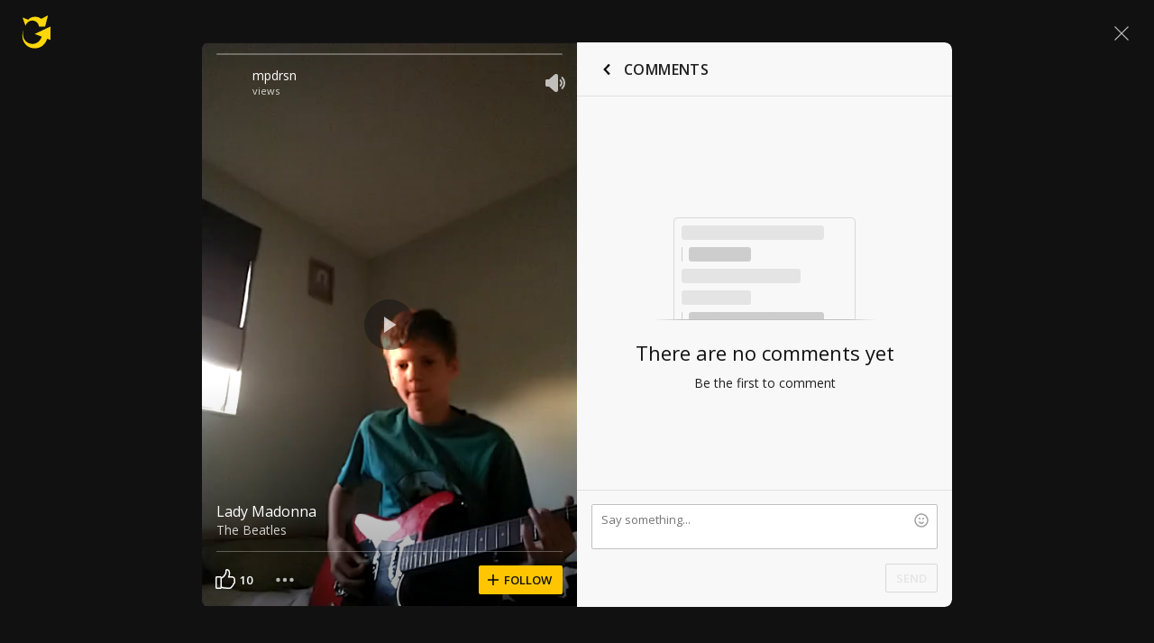

--- FILE ---
content_type: text/html; charset=UTF-8
request_url: https://www.ultimate-guitar.com/shot/mpdrsn/600789632
body_size: 9274
content:
<!doctype html>
<html lang="en">
<head prefix="og: http://ogp.me/ns# fb: http://ogp.me/ns/fb# article: http://ogp.me/ns/article#">
    <meta content="text/html; charset=utf-8" http-equiv="Content-Type">

    <title>Lady Madonna - The Beatles (cover with chords) by mpdrsn @ Ultimate-Guitar.Com</title>
<meta name="description" content="mpdrsn has created a video cover on Lady Madonna - The Beatles @ Ultimate-Guitar.Com">
<meta name="keywords" content="">
                    
<link rel='preload' href='https://www.ultimate-guitar.com/static/public/build/ug_react_i18n_es6/202601/vendor.3aff4f30dcee058e722f0a528b7353b9.js' importance='high' as='script'></link>    <link rel='preload' href='https://www.ultimate-guitar.com/static/public/build/ug_react_i18n_es6/202601/4578.d783aa0dd9dfda38174eed4094097d1e.js' importance='high' as='script'></link>                        <link rel='preload' href='https://www.ultimate-guitar.com/static/public/build/ug_react_i18n_es6/202601/ug~runtime.5b5c2134f75658af63e1f55ad5c7ecee.js' importance='high' as='script'></link>            <link rel='preload' href='https://www.ultimate-guitar.com/static/public/build/ug_react_i18n_es6/202601/ug.794df7f39467b1870a763d6331680b71.js' importance='high' as='script'></link>                                <link rel="preconnect" href="https://fonts.googleapis.com/">
    <meta property="og:url" content="https://www.ultimate-guitar.com/shot/mpdrsn/600789632">
<meta property="og:title" content="Lady Madonna - The Beatles (cover with chords) by mpdrsn @ Ultimate-Guitar.Com">
<meta property="og:description" content="mpdrsn has created a video cover on Lady Madonna - The Beatles @ Ultimate-Guitar.Com">
<meta property="og:site_name" content="Ultimate Guitar">
<meta property="og:locale" content="en_US">
<meta property="fb:app_id" content="539490962762175">
<meta property="og:type" content="website">
<meta property="og:image" content="https://www.ultimate-guitar.com/static/api/vimeo/preview/watermark/0?preset=facebook">
<meta property="og:image:width" content="630">
<meta property="og:image:height" content="1200">
<meta property="twitter:card" content="summary">
<meta property="twitter:site" content="@ultimateguitar">
<meta property="twitter:image" content="https://www.ultimate-guitar.com/static/api/vimeo/preview/watermark/0?preset=twitter">
<link href="https://www.ultimate-guitar.com/shot/mpdrsn/600789632" rel="canonical">                <meta name="viewport" class="js-viewport" content="width=device-width, initial-scale=1, maximum-scale=1.0, user-scalable=no, viewport-fit=cover">
        <script>
            (function() {
                var viewport = document.querySelector('.js-viewport');
                var date = new Date();
                date.setFullYear(date.getFullYear() + 1);
                function setViewport() {
                    var isLargeViewport = (screen.availWidth > 1300 || screen.availHeight > 1300) && window.matchMedia("(orientation: landscape)").matches;
                    viewport.setAttribute('content', isLargeViewport ? 'width=device-width, initial-scale=1' : 'width=1280, minimum-scale=0.1, maximum-scale=5.0');
                    document.cookie = '_ug_small_screen=' + (isLargeViewport ? 0 : 1) +';path=/;domain=.ultimate-guitar.com;expires=' + date.toUTCString() + ';';
                }
                setViewport();
                window.matchMedia("(orientation: landscape)").addEventListener('change', setViewport)
            })()
        </script>
        <meta name="csrf-param" content="_csrf">
<meta name="csrf-token" content="1D6jXvnkLIv37sVoedfw4p538hkteOqWdMdVKaareBKmBpc8lIga48aC8js_mrXb8w6LU1QCnqJZlBpe5MJNdA==">
            <link rel="search"
    type="application/opensearchdescription+xml"
    href="//www.ultimate-guitar.com/static/opensearch/opensearch.xml"
    title="Ultmate-Guitar tabs & chords search" />    <meta name="theme-color" content="#272727">
    
    <link rel="manifest" href="/manifest_v10.json">
<link rel="icon" type="image/x-icon" href="https://www.ultimate-guitar.com/static/public/ug/img/product_icons/ug/favicon_v2.ico">
<link rel="shortcut icon" type="image/png" href="https://www.ultimate-guitar.com/static/public/ug/img/product_icons/ug/favicon_v2.png" />
<link rel="apple-touch-icon" sizes="32x32" href="https://www.ultimate-guitar.com/static/public/ug/img/product_icons/ug/apple-touch-icon-32x32_v3.png" />
<link rel="apple-touch-icon" sizes="48x48" href="https://www.ultimate-guitar.com/static/public/ug/img/product_icons/ug/apple-touch-icon-48x48_v3.png" />
<link rel="apple-touch-icon" sizes="72x72" href="https://www.ultimate-guitar.com/static/public/ug/img/product_icons/ug/apple-touch-icon-72x72_v3.png" />
<link rel="apple-touch-icon" sizes="96x96" href="https://www.ultimate-guitar.com/static/public/ug/img/product_icons/ug/apple-touch-icon-96x96_v3.png" />
<link rel="apple-touch-icon" sizes="144x14" href="https://www.ultimate-guitar.com/static/public/ug/img/product_icons/ug/apple-touch-icon-144x144_v3.png" />
<link rel="apple-touch-icon" sizes="192x192" href="https://www.ultimate-guitar.com/static/public/ug/img/product_icons/ug/apple-touch-icon-192x192_v3.png" />
<link rel="apple-touch-icon" sizes="512x512" href="https://www.ultimate-guitar.com/static/public/ug/img/product_icons/ug/apple-touch-icon-512x512_v3.png" />
<meta name="application-name" content="Ultimate Guitar" />
    
        <script>
        var sentryMethodsToSave = ['setUser', 'setTag', 'setTags', 'setExtra', 'setExtras', 'addBreadcrumb', 'setContext'];
        window.Sentry = {
            _lazy: true
        };
        var sentryLazyCallsQueue = [];
        var sentryLazyHandler = function () {
            var args = Array.prototype.slice.call(arguments)
            var methodName = args[0];
            var rest = args.slice(1);

            sentryLazyCallsQueue.push([methodName, rest])
        };

        sentryMethodsToSave.forEach(function (methodName) {
            window.Sentry[methodName] = sentryLazyHandler.bind(this, methodName);
        });

        function applySentryLazyData() {
            if (!sentryLazyCallsQueue) return;

            for (var i = 0; i < sentryLazyCallsQueue.length; i++) {
                var args = sentryLazyCallsQueue[i];
                var methodName = args[0];
                var restArgs = args[1];
                var method = window.Sentry[methodName];

                method && typeof method === 'function' && method.apply(window.Sentry, restArgs);
            }

            sentryLazyCallsQueue = undefined;
        }

        var errors = window.APPERROR ? (window.APPERROR.errors || []) : []
        var UGERROR = {
            errors,
            loggerLoaded: false,
        };
        var oldOnError = window.onerror;
        var loadScript = function (src, resolve) {
            UGERROR.loggerLoaded = true;
            var script = document.createElement('script');
            script.async = true;
            script.type = 'text/javascript';
            script.src = src;

            var changeState = function () {
                if (!loaded) {
                    resolve()
                    loaded = true;
                }
            };
            var loaded;

            script.onreadystatechange = changeState;
            script.onload = changeState;

            var node = document.getElementsByTagName('script')[0];
            node.parentNode.insertBefore(script, node);
        };

        UGERROR.loadErrorLogger = function (release) {
            var whitelistUrls = [
                new RegExp('https://www.ultimate-guitar.com/static/public'),
            ];

            if (window.location.pathname !== '/') {
                whitelistUrls.push(new RegExp(window.location.href))
            }

            var tags = {
                source: 'ug',
                country: 'US',
                isProUser: false,
                isAuthenticated: false,
                userId: '0',
            };

            !UGERROR.loggerLoaded && loadScript('https://www.ultimate-guitar.com/static/public/build/sentry_0_0_2/sentry_ver1769003048.js', function () {
                console.log('[sentry]:', 'bundle successfully loaded')
                window.onerror = oldOnError;

                window.initSentry({
                    dsn: 'https://ba93259cb19e43f1a6e9171cbf8ff617@sentry10.ultimate-guitar.com/24',
                    release: release.replace('/', '_').replace('-', '_'),
                    allowUrls: whitelistUrls
                });

                window.Sentry.setTags(tags);
                window.Sentry.setUser({
                    userId: '0'
                });
                window.Sentry.setContext('Client a/b variations', []);

                applySentryLazyData();

                var messages = UGERROR.errors.map(function (err) {
                    return err[0];
                });
                UGERROR.errors
                    .filter(function (error, index) {
                        return messages.indexOf(error[0]) === index;
                    })
                    .forEach(function (args) {
                        var error = args[0];

                        if (args.length > 1) {
                            window.onerror.apply(this, args);
                        } else if (typeof error === 'string') {
                            window.Sentry.captureMessage(error, 'error');
                        } else {
                            if (error === undefined) {
                                error = new Error('Caught undefined error');
                            }

                            window.Sentry.captureException(error);
                        }
                    });
            })
        };

        function loadSentry() {
            if (UGERROR.hasFirstError) {
                return
            }

            function load() {
                UGERROR.loadErrorLogger("ug-web_app_1.23.34");
            }

            if (document.readyState === 'complete') {
                load();
            } else {
                window.addEventListener('load', load)
            }
            UGERROR.hasFirstError = true
        }

        if (UGERROR.errors && UGERROR.errors.length > 0) {
            loadSentry()
        }

        window.onerror = function () {
            UGERROR.errors.push(arguments);
            oldOnError && oldOnError.apply(this, arguments);

            var message = typeof arguments[0] === 'object' && arguments[0].message
            if (typeof message === 'string' && message.toLowerCase().indexOf('loading chunk') && window.UGAPP.trigger) {
                window.UGAPP.trigger('globalEvent:YM:metrica', 'Chunk Load Error')
            }

            loadSentry();
        };
    </script>
                    <script>
        (function () {
            if ('serviceWorker' in navigator) {
                window.addEventListener('load', function() {
                    window.navigator.serviceWorker.getRegistrations().then(function(registrations) {
                        registrations.forEach(function(registration) {
                            if (
                                registration.active.scriptURL.indexOf('sw_ug.js') !== -1
                                ||
                                registration.active.scriptURL.indexOf('sw_ug_v2.js') !== -1
                            ) {
                                registration.unregister()
                            }
                        })
                    })
                    window.navigator.serviceWorker.register('/sw_ug_v3.js').catch(function(error) {})
                })
            }
        })()
    </script>
                                    
    <link rel="preload" href="https://www.ultimate-guitar.com/static/public/ug/fonts/ug/memvYaGs126MiZpBA-UvWbX2vVnXBbObj2OVTS-mu0SC55I.woff2?ver=1" as="font" type="font/woff2" crossorigin="anonymous">
    <link rel="preload" href="https://www.ultimate-guitar.com/static/public/ug/fonts/muse/muse-sans/v4/MuseSans-Variable.woff2" as="font" type="font/woff2" crossorigin="anonymous">

                <link rel="preload" href="https://www.ultimate-guitar.com/static/public/ug/fonts/muse/muse-display/harmony/v2/MuseDisplay-Harmony.woff2" as="font" type="font/woff2" crossorigin="anonymous">
    

    
            <meta name="impact-site-verification" value="4a6f4ce0-7337-4f89-8f93-bc6eaf9d9145">
    
</head>
<body
    style="background-color: #111"        class=" theme_dark preferred_language__en"
>
<script>
    var hasFirstTap = false;
    (function () {
        function onFirstTap () {
            hasFirstTap = true
            document.body.removeEventListener('touchstart', onFirstTap)
        }

        document.body.addEventListener('touchstart', onFirstTap)
    })()
</script>


    <div class="js-page js-global-wrapper ug-page">
        </div>

    <div class="js-store" data-content="{&quot;config&quot;:{&quot;releaseVer&quot;:&quot;ug-web_app_1.23.34&quot;,&quot;backendReleaseVer&quot;:&quot;13.33.41&quot;,&quot;renderType&quot;:&quot;react&quot;,&quot;urlFacebook&quot;:&quot;https://www.ultimate-guitar.com/user/auth/oauth?service=facebook&quot;,&quot;urlGoogle&quot;:&quot;https://www.ultimate-guitar.com/user/auth/oauth?service=google&quot;,&quot;urlApple&quot;:&quot;https://www.ultimate-guitar.com/user/auth/oauth?service=apple&quot;,&quot;main_server&quot;:&quot;ultimate-guitar.com&quot;,&quot;ps_server&quot;:&quot;plus.ultimate-guitar.com&quot;,&quot;api_web_serv&quot;:&quot;api-web.ultimate-guitar.com&quot;,&quot;static_server&quot;:&quot;https://www.ultimate-guitar.com/static&quot;,&quot;statik_cache&quot;:&quot;_ver1769003048&quot;,&quot;staticPrefix&quot;:&quot;/static&quot;,&quot;requestSchema&quot;:&quot;https&quot;,&quot;time&quot;:1769003996000,&quot;isGDPRAvailable&quot;:false,&quot;isCcpaAvailable&quot;:false,&quot;user&quot;:{&quot;id&quot;:0,&quot;uuid&quot;:0,&quot;unified_id&quot;:&quot;&quot;,&quot;session&quot;:{&quot;id&quot;:&quot;&quot;,&quot;expire_duration&quot;:300,&quot;expire_duration_dispersion&quot;:[5000,10000],&quot;enable_refresh&quot;:true,&quot;parsed_session&quot;:{&quot;version&quot;:0,&quot;id&quot;:0,&quot;updated&quot;:0,&quot;number&quot;:0},&quot;is_renew_session&quot;:false},&quot;username&quot;:&quot;Unregistered&quot;,&quot;iq&quot;:&quot;&quot;,&quot;contributorPower&quot;:false,&quot;is_bot&quot;:false,&quot;is_banned&quot;:false},&quot;isOfficeUser&quot;:false,&quot;isOfficeRequest&quot;:false,&quot;isWebp&quot;:false,&quot;isBot&quot;:true,&quot;is_mobile&quot;:false,&quot;is_tablet&quot;:false,&quot;isThemeMobile&quot;:false,&quot;isIe&quot;:false,&quot;isEs6&quot;:true,&quot;isAsia&quot;:false,&quot;isPaidMobWeb&quot;:false,&quot;socketCluster&quot;:{&quot;serviceKey&quot;:&quot;f0557aa8-2d06-43d9-9c16-f885bc710b97:main&quot;,&quot;channelPrefix&quot;:&quot;f0557aa8-2d06-43d9-9c16-f885bc710b97:main#prod&quot;,&quot;hostname&quot;:&quot;socketcluster.k8s.mu.se&quot;,&quot;port&quot;:443,&quot;channelName&quot;:&quot;e2b911c3d39e5e206f13c6dab0ac7bcc&quot;},&quot;metricaId&quot;:0,&quot;captcha_id&quot;:&quot;6LfCo_8SAAAAALEMHnlK18j8IemlAdvmxwRnQe2v&quot;,&quot;stripeApiKey&quot;:&quot;&quot;,&quot;country&quot;:&quot;US&quot;,&quot;countryCode&quot;:&quot;US&quot;,&quot;browserName&quot;:&quot;&quot;,&quot;os&quot;:&quot;&quot;,&quot;platform&quot;:4,&quot;browser&quot;:&quot;{\&quot;device\&quot;:{\&quot;type\&quot;:\&quot;bot\&quot;}}&quot;,&quot;urlUgProAppIcon&quot;:&quot;https://www.ultimate-guitar.com/static/public/ug/img/app_icons/icon_ug_pro.png&quot;,&quot;withCritical&quot;:false,&quot;analytics&quot;:{&quot;pageViewId&quot;:1769003996943616,&quot;userTrackerId&quot;:&quot;SA==&quot;},&quot;braintree&quot;:{&quot;environment&quot;:&quot;production&quot;,&quot;tokenizationKey&quot;:&quot;production_8htvrhhr_67vpx3rpxt6m5z7c&quot;,&quot;paypalClientId&quot;:&quot;ASwoeikdyflPIKFAC3U34ewfFVRE5-_p6qc1TTQG9g_sHNs3RP5Sq3pE_e7V2p0VTi-nJQuIA5ApP1XH&quot;,&quot;googlePayClientId&quot;:&quot;BCR2DN6TZPEKBZBZ&quot;},&quot;vimeo&quot;:{&quot;baseImagePath&quot;:&quot;https://cdn.ustatik.com/s3/ug.video.warm/preview/&quot;},&quot;hasStaticCache&quot;:0,&quot;rtAnalytics&quot;:{&quot;trackUrl&quot;:&quot;https://datahub.ultimate-guitar.com/components/data&quot;,&quot;trackingEnabled&quot;:true,&quot;forceSendEvents&quot;:[&quot;Tab Favorite Add Click&quot;,&quot;Tab Rate Click&quot;,&quot;Tab View&quot;,&quot;Tab View 12s&quot;,&quot;Tab View 15s&quot;,&quot;Tab View 60s&quot;,&quot;Tab View 120s&quot;,&quot;Tab View 180s&quot;,&quot;View&quot;,&quot;View 15s&quot;,&quot;Tour Start&quot;],&quot;tabToolLogging&quot;:true,&quot;samplerHeartbeat&quot;:5,&quot;forceSendDebounceTimeout&quot;:1000,&quot;bufferSize&quot;:10},&quot;xtz&quot;:{&quot;isActive&quot;:true,&quot;hasAccess&quot;:true,&quot;canToggle&quot;:false,&quot;feedbackChannel&quot;:null,&quot;tabDownloadHost&quot;:&quot;https://tabs.ultimate-guitar.com&quot;},&quot;jsBundle&quot;:[],&quot;jinba&quot;:{&quot;customTimings&quot;:[],&quot;appLabel&quot;:&quot;shot&quot;,&quot;appLabelExp&quot;:&quot;null&quot;},&quot;metricaParams&quot;:{&quot;rights&quot;:0,&quot;proRights&quot;:0,&quot;coursesRights&quot;:0,&quot;singRights&quot;:0,&quot;u_id&quot;:&quot;SA==&quot;,&quot;auth&quot;:&quot;None&quot;,&quot;is_registered&quot;:0,&quot;ab&quot;:[],&quot;bookRights&quot;:0,&quot;bookEduRights&quot;:0,&quot;unified_id&quot;:&quot;&quot;,&quot;session_id&quot;:&quot;&quot;}},&quot;store&quot;:{&quot;offers&quot;:[],&quot;page&quot;:{&quot;data&quot;:{&quot;section&quot;:{&quot;name&quot;:&quot;shots&quot;,&quot;id&quot;:600789632,&quot;object&quot;:{&quot;vimeo_id&quot;:&quot;600789632&quot;,&quot;status&quot;:&quot;active&quot;,&quot;vimeo_url&quot;:&quot;/videos/600789632&quot;,&quot;name&quot;:&quot;Lady Madonna&quot;,&quot;artist_name&quot;:&quot;The Beatles&quot;,&quot;category&quot;:&quot;Story&quot;,&quot;tab_id&quot;:2145111,&quot;song_id&quot;:53062,&quot;artist_id&quot;:1916,&quot;tab_access_type&quot;:&quot;public&quot;,&quot;date&quot;:1622948004,&quot;access&quot;:&quot;public&quot;,&quot;likes&quot;:10,&quot;reactions&quot;:1,&quot;hits_total&quot;:191,&quot;user_id&quot;:28612290,&quot;username&quot;:&quot;mpdrsn&quot;,&quot;avatar&quot;:&quot;https://www.ultimate-guitar.com/static/users/0/9/2/28612290.gif?d=d&quot;,&quot;duration&quot;:24,&quot;width&quot;:640,&quot;height&quot;:480,&quot;comments_count&quot;:0,&quot;image_id&quot;:600789632,&quot;files&quot;:[{&quot;quality&quot;:&quot;sd&quot;,&quot;width&quot;:640,&quot;height&quot;:480,&quot;fps&quot;:0,&quot;size&quot;:4299580,&quot;link&quot;:&quot;https://www.ultimate-guitar.com/shots/content?id=600789632&amp;q=480&amp;s=2398395942ee3d15f4f22383be72bbe0&amp;provider=ug&quot;}],&quot;images&quot;:[{&quot;link&quot;:&quot;https://www.ultimate-guitar.com/static/s3/ug.video.warm/preview/2/3/600789632/preview.jpg@225x225?crop=1&quot;,&quot;width&quot;:225,&quot;height&quot;:225,&quot;preset&quot;:&quot;list&quot;},{&quot;link&quot;:&quot;https://www.ultimate-guitar.com/static/s3/ug.video.warm/preview/2/3/600789632/preview.jpg@300x384?crop=1&quot;,&quot;width&quot;:300,&quot;height&quot;:384,&quot;preset&quot;:&quot;feed&quot;},{&quot;link&quot;:&quot;https://www.ultimate-guitar.com/static/s3/ug.video.warm/preview/2/3/600789632/preview.jpg@640x0&quot;,&quot;width&quot;:640,&quot;height&quot;:0,&quot;preset&quot;:&quot;cover&quot;},{&quot;link&quot;:&quot;https://www.ultimate-guitar.com/static/s3/ug.video.warm/preview/2/3/600789632/preview.jpg@1280x0&quot;,&quot;width&quot;:1280,&quot;height&quot;:0,&quot;preset&quot;:&quot;preview&quot;},{&quot;link&quot;:&quot;https://www.ultimate-guitar.com/static/s3/ug.video.warm/preview/2/3/600789632/preview.jpg@200x256?crop=1&quot;,&quot;width&quot;:200,&quot;height&quot;:256,&quot;preset&quot;:&quot;web_feed&quot;},{&quot;link&quot;:&quot;https://www.ultimate-guitar.com/static/s3/ug.video.warm/preview/2/3/600789632/preview.jpg@396x640?crop=1&quot;,&quot;width&quot;:396,&quot;height&quot;:640,&quot;preset&quot;:&quot;web_explore&quot;},{&quot;link&quot;:&quot;https://www.ultimate-guitar.com/static/s3/ug.video.warm/preview/2/3/600789632/blur.jpg&quot;,&quot;width&quot;:640,&quot;height&quot;:360,&quot;preset&quot;:&quot;blur&quot;}],&quot;url&quot;:&quot;https://www.ultimate-guitar.com/shot/mpdrsn/600789632&quot;,&quot;is_original_song&quot;:0,&quot;instrument&quot;:&quot;Electric guitar&quot;,&quot;tracking&quot;:{&quot;ctx&quot;:{&quot;payment_account_id&quot;:0,&quot;shot_views&quot;:191,&quot;shot_likes&quot;:10,&quot;shot_comments&quot;:0,&quot;shot_feed_index&quot;:0,&quot;shot_feed_type&quot;:&quot;&quot;,&quot;shot_feed_open_source&quot;:&quot;&quot;,&quot;user_registered&quot;:0,&quot;user_rights&quot;:0,&quot;country&quot;:&quot;US&quot;,&quot;shot_author_id&quot;:28612290,&quot;shot_created_time&quot;:1622948004,&quot;shot_length&quot;:24,&quot;is_original_shot&quot;:0,&quot;shot_tab_id&quot;:2145111,&quot;is_private&quot;:0,&quot;shot_id&quot;:600789632,&quot;user_id&quot;:0,&quot;screen&quot;:&quot;&quot;,&quot;h&quot;:4108050209,&quot;dt&quot;:1769003996}},&quot;tab_url&quot;:&quot;https://tabs.ultimate-guitar.com/tab/the-beatles/lady-madonna-official-2145111&quot;}}},&quot;header_bidding&quot;:[],&quot;experiments&quot;:{&quot;variations&quot;:[],&quot;closed_experiments&quot;:[]},&quot;template&quot;:{&quot;module&quot;:&quot;shots&quot;,&quot;controller&quot;:&quot;shot&quot;,&quot;action&quot;:&quot;view&quot;,&quot;reactAction&quot;:&quot;&quot;},&quot;documents&quot;:{&quot;enabled&quot;:true}},&quot;i18n&quot;:{&quot;locale&quot;:&quot;en-US&quot;,&quot;language&quot;:&quot;en&quot;,&quot;links&quot;:{&quot;default&quot;:&quot;https://www.ultimate-guitar.com/shot/mpdrsn/600789632&quot;,&quot;pt&quot;:&quot;https://www.ultimate-guitar.com/shot/mpdrsn/600789632&quot;,&quot;es&quot;:&quot;https://www.ultimate-guitar.com/shot/mpdrsn/600789632&quot;,&quot;it&quot;:&quot;https://www.ultimate-guitar.com/shot/mpdrsn/600789632&quot;,&quot;ja&quot;:&quot;https://www.ultimate-guitar.com/shot/mpdrsn/600789632&quot;,&quot;fr&quot;:&quot;https://www.ultimate-guitar.com/shot/mpdrsn/600789632&quot;}},&quot;search_top_words&quot;:[{&quot;query&quot;:&quot;take on me&quot;,&quot;counter&quot;:&quot;9698&quot;},{&quot;query&quot;:&quot;creep&quot;,&quot;counter&quot;:&quot;6567&quot;},{&quot;query&quot;:&quot;hotel california&quot;,&quot;counter&quot;:&quot;5076&quot;},{&quot;query&quot;:&quot;billie eilish&quot;,&quot;counter&quot;:&quot;4961&quot;},{&quot;query&quot;:&quot;taylor swift&quot;,&quot;counter&quot;:&quot;4718&quot;}],&quot;promotion&quot;:{&quot;promoType&quot;:&quot;NewYear&quot;,&quot;promoKey&quot;:&quot;ugapp:topBannerShow:NewYear-2025&quot;,&quot;endedKey&quot;:&quot;_ug_promotionEnded_ugapp:topBannerShow:NewYear-2025&quot;,&quot;emergency&quot;:{&quot;imgUrl&quot;:&quot;https://www.ultimate-guitar.com/static/storage/marketing/images/b/b2a9afe70eebde770fe48e307fb96eb8461440f4.webp&quot;,&quot;title&quot;:&quot;NEW YEAR SALE&quot;,&quot;prompts&quot;:{&quot;title&quot;:{&quot;en&quot;:&quot;NEW YEAR SALE&quot;,&quot;pt&quot;:&quot;PROMO&Ccedil;&Atilde;O DE ANO NOVO&quot;,&quot;es&quot;:&quot;OFERTA DE A&Ntilde;O NUEVO&quot;,&quot;fr&quot;:&quot;SOLDES DU NOUVEL AN&quot;,&quot;it&quot;:&quot;SALDI DI CAPODANNO&quot;,&quot;ja&quot;:&quot;新年セール&quot;}}},&quot;exit&quot;:{&quot;imgUrl&quot;:&quot;https://www.ultimate-guitar.com/static/storage/marketing/images/f/f55e881eddd780cfcd0a224afefa27762dc70167.webp&quot;,&quot;title&quot;:&quot;NEW YEAR SALE&quot;,&quot;subtitle&quot;:&quot;&quot;,&quot;hasLabel&quot;:false,&quot;hasTimer&quot;:false,&quot;prompts&quot;:{&quot;title&quot;:{&quot;en&quot;:&quot;NEW YEAR SALE&quot;,&quot;pt&quot;:&quot;PROMO&Ccedil;&Atilde;O DE ANO NOVO&quot;,&quot;es&quot;:&quot;OFERTA DE A&Ntilde;O NUEVO&quot;,&quot;fr&quot;:&quot;SOLDES DU NOUVEL AN&quot;,&quot;it&quot;:&quot;SALDI DI CAPODANNO&quot;,&quot;ja&quot;:&quot;新年セール&quot;},&quot;subtitle&quot;:{&quot;en&quot;:&quot;&quot;,&quot;pt&quot;:&quot;&quot;,&quot;es&quot;:&quot;&quot;,&quot;fr&quot;:&quot;&quot;,&quot;it&quot;:&quot;&quot;,&quot;ja&quot;:&quot;&quot;},&quot;buttonText&quot;:{&quot;en&quot;:&quot;GET SPECIAL OFFER&quot;,&quot;pt&quot;:&quot;OBTER OFERTA ESPECIAL&quot;,&quot;es&quot;:&quot;OBTENER OFERTA ESPECIAL&quot;,&quot;fr&quot;:&quot;OBTENIR L&#039;OFFRE SP&Eacute;CIALE&quot;,&quot;it&quot;:&quot;OTTIENI L&#039;OFFERTA SPECIALE&quot;,&quot;ja&quot;:&quot;特別オファーを入手&quot;}}},&quot;heroBanner&quot;:{&quot;imgUrl&quot;:&quot;https://www.ultimate-guitar.com/static/storage/marketing/images/f/fad9ac36884cb3053e9d3a22ba9a6fe19834a0ff.webp&quot;,&quot;title&quot;:&quot;&quot;,&quot;subtitle&quot;:&quot;NEW YEAR SALE&quot;,&quot;prompts&quot;:{&quot;title&quot;:{&quot;en&quot;:&quot;&quot;,&quot;pt&quot;:&quot;&quot;,&quot;es&quot;:&quot;&quot;,&quot;fr&quot;:&quot;&quot;,&quot;it&quot;:&quot;&quot;,&quot;ja&quot;:&quot;&quot;},&quot;subtitle&quot;:{&quot;en&quot;:&quot;NEW YEAR SALE&quot;,&quot;pt&quot;:&quot;PROMO&Ccedil;&Atilde;O DE ANO NOVO&quot;,&quot;es&quot;:&quot;OFERTA DE A&Ntilde;O NUEVO&quot;,&quot;fr&quot;:&quot;SOLDES DU NOUVEL AN&quot;,&quot;it&quot;:&quot;SALDI DI CAPODANNO&quot;,&quot;ja&quot;:&quot;新年セール&quot;},&quot;buttonText&quot;:{&quot;en&quot;:&quot;GET SPECIAL OFFER&quot;,&quot;pt&quot;:&quot;OBTER OFERTA ESPECIAL&quot;,&quot;es&quot;:&quot;OBTENER OFERTA ESPECIAL&quot;,&quot;fr&quot;:&quot;OBTENIR L&#039;OFFRE SP&Eacute;CIALE&quot;,&quot;it&quot;:&quot;OTTIENI L&#039;OFFERTA SPECIALE&quot;,&quot;ja&quot;:&quot;特別オファーを入手&quot;},&quot;notation&quot;:{&quot;en&quot;:&quot;ANNUAL MEMBERSHIP&quot;,&quot;pt&quot;:&quot;ASSINATURA ANUAL&quot;,&quot;es&quot;:&quot;MEMBRES&Iacute;A ANUAL&quot;,&quot;fr&quot;:&quot;ABONNEMENT ANNUEL&quot;,&quot;it&quot;:&quot;ABBONAMENTO ANNUALE&quot;,&quot;ja&quot;:&quot;年間メンバーシップ&quot;}}},&quot;heroBlock&quot;:{&quot;imgUrl&quot;:&quot;https://www.ultimate-guitar.com/static/storage/marketing/images/8/8c75a0a7b8e08e5512209274f1fdb8b46e82235c.webp&quot;,&quot;buttonColor&quot;:&quot;brand&quot;,&quot;prompts&quot;:{&quot;buttonText&quot;:{&quot;en&quot;:&quot;GET SPECIAL OFFER&quot;,&quot;pt&quot;:&quot;OBTER OFERTA ESPECIAL&quot;,&quot;es&quot;:&quot;OBTENER OFERTA ESPECIAL&quot;,&quot;fr&quot;:&quot;OBTENIR L&#039;OFFRE SP&Eacute;CIALE&quot;,&quot;it&quot;:&quot;OTTIENI L&#039;OFFERTA SPECIALE&quot;,&quot;ja&quot;:&quot;特別オファーを入手&quot;},&quot;subtitle&quot;:{&quot;en&quot;:&quot;welcome offer&quot;,&quot;pt&quot;:&quot;Oferta de Boas-Vindas&quot;,&quot;es&quot;:&quot;Oferta de Bienvenida&quot;,&quot;fr&quot;:&quot;Offre de bienvenue&quot;,&quot;it&quot;:&quot;Offerta di benvenuto&quot;,&quot;ja&quot;:&quot;ウェルカムオファー&quot;}}},&quot;payment&quot;:{&quot;imgUrl&quot;:&quot;https://www.ultimate-guitar.com/static/storage/marketing/images/5/5f21325decb0b1a8453bd25daa26bab0dea9ab6a.webp&quot;,&quot;title&quot;:&quot;NEW YEARSALE&quot;,&quot;planName&quot;:&quot;New year sale&quot;,&quot;prompts&quot;:{&quot;title&quot;:{&quot;en&quot;:&quot;NEW YEAR SALE&quot;,&quot;pt&quot;:&quot;PROMO&Ccedil;&Atilde;O DE ANO NOVO&quot;,&quot;es&quot;:&quot;OFERTA DE A&Ntilde;O NUEVO&quot;,&quot;fr&quot;:&quot;SOLDES DU NOUVEL AN&quot;,&quot;it&quot;:&quot;SALDI DI CAPODANNO&quot;,&quot;ja&quot;:&quot;新年セール&quot;},&quot;planName&quot;:{&quot;en&quot;:&quot;New year sale&quot;,&quot;pt&quot;:&quot;Promo&ccedil;&atilde;o de ano novo&quot;,&quot;es&quot;:&quot;Oferta de a&ntilde;o nuevo&quot;,&quot;fr&quot;:&quot;Soldes du nouvel an&quot;,&quot;it&quot;:&quot;Saldi di Capodanno&quot;,&quot;ja&quot;:&quot;新年セール&quot;}}},&quot;permBanner&quot;:{&quot;&lt;24h_logged-in&quot;:{&quot;imgUrl&quot;:&quot;https://www.ultimate-guitar.com/static/storage/marketing/images/b/b25d32420882dc32580c0b8577289edc547bc524.webp&quot;,&quot;title&quot;:&quot;New Year Sale:&quot;,&quot;subtitle&quot;:&quot;Pro Access %percentage%&quot;,&quot;hasTimer&quot;:false,&quot;buttonText&quot;:&quot;GET SPECIAL OFFER&quot;,&quot;prompts&quot;:{&quot;title&quot;:{&quot;en&quot;:&quot;New Year Sale:&quot;,&quot;pt&quot;:&quot;Promo&ccedil;&atilde;o de Ano Novo:&quot;,&quot;es&quot;:&quot;Oferta de A&ntilde;o Nuevo:&quot;,&quot;fr&quot;:&quot;Soldes du Nouvel An :&quot;,&quot;it&quot;:&quot;Saldi di Capodanno:&quot;,&quot;ja&quot;:&quot;新年セール：&quot;},&quot;subtitle&quot;:{&quot;en&quot;:&quot;Pro Access %percentage%&quot;,&quot;pt&quot;:&quot;Acesso Pro com %percentage%&quot;,&quot;es&quot;:&quot;Acceso Pro con %percentage%&quot;,&quot;fr&quot;:&quot;Acc&egrave;s Pro &agrave; %percentage%&quot;,&quot;it&quot;:&quot;Accesso Pro con %percentage%&quot;,&quot;ja&quot;:&quot;Proアクセス %percentage%&quot;},&quot;buttonText&quot;:{&quot;en&quot;:&quot;GET SPECIAL OFFER&quot;,&quot;pt&quot;:&quot;OBTER OFERTA ESPECIAL&quot;,&quot;es&quot;:&quot;OBTENER OFERTA ESPECIAL&quot;,&quot;fr&quot;:&quot;OBTENIR L&#039;OFFRE SP&Eacute;CIALE&quot;,&quot;it&quot;:&quot;OTTIENI L&#039;OFFERTA SPECIALE&quot;,&quot;ja&quot;:&quot;特別オファーを入手&quot;}}},&quot;&gt;24h_logged-in&quot;:{&quot;imgUrl&quot;:&quot;https://cdn.ustatik.com/storage/marketing/images/b/b9a4efbdfcd406ae9fa4a6a4bbc512cfee52bf1a.jpeg&quot;,&quot;title&quot;:&quot;Welcome Offer:&quot;,&quot;subtitle&quot;:&quot;%percentage% on annual membership of Ultimate Guitar Pro&quot;,&quot;hasTimer&quot;:false,&quot;buttonText&quot;:&quot;TRY NOW&quot;,&quot;prompts&quot;:{&quot;title&quot;:{&quot;en&quot;:&quot;Welcome Offer:&quot;,&quot;pt&quot;:&quot;Oferta de Boas-Vindas:&quot;,&quot;es&quot;:&quot;Oferta de Bienvenida:&quot;,&quot;fr&quot;:&quot;Offre de bienvenue :&quot;,&quot;it&quot;:&quot;Offerta di benvenuto:&quot;,&quot;ja&quot;:&quot;ウェルカムオファー：&quot;},&quot;subtitle&quot;:{&quot;en&quot;:&quot;%percentage% on annual membership of Ultimate Guitar Pro&quot;,&quot;pt&quot;:&quot;%percentage% de desconto na assinatura anual do Ultimate Guitar Pro&quot;,&quot;es&quot;:&quot;%percentage% de descuento en la suscripci&oacute;n anual de Ultimate Guitar Pro&quot;,&quot;fr&quot;:&quot;%percentage% de r&eacute;duction sur l&#039;abonnement annuel Ultimate Guitar Pro&quot;,&quot;it&quot;:&quot;%percentage% di sconto sull&#039;abbonamento annuale di Ultimate Guitar Pro&quot;,&quot;ja&quot;:&quot;Ultimate Guitar Pro年間メンバーシップが%percentage%オフ&quot;},&quot;buttonText&quot;:{&quot;en&quot;:&quot;TRY NOW&quot;,&quot;pt&quot;:&quot;EXPERIMENTE AGORA&quot;,&quot;es&quot;:&quot;PRU&Eacute;BALO AHORA&quot;,&quot;fr&quot;:&quot;ESSAYER MAINTENANT&quot;,&quot;it&quot;:&quot;PROVA ORA&quot;,&quot;ja&quot;:&quot;今すぐ試す&quot;}}},&quot;&lt;24h_logged-out&quot;:{&quot;imgUrl&quot;:&quot;https://www.ultimate-guitar.com/static/storage/marketing/images/b/b25d32420882dc32580c0b8577289edc547bc524.webp&quot;,&quot;title&quot;:&quot;New Year Sale:&quot;,&quot;subtitle&quot;:&quot;Pro Access %percentage%&quot;,&quot;buttonText&quot;:&quot;GET SPECIAL OFFER&quot;,&quot;prompts&quot;:{&quot;title&quot;:{&quot;en&quot;:&quot;New Year Sale:&quot;,&quot;pt&quot;:&quot;Promo&ccedil;&atilde;o de Ano Novo:&quot;,&quot;es&quot;:&quot;Oferta de A&ntilde;o Nuevo:&quot;,&quot;fr&quot;:&quot;Soldes du Nouvel An :&quot;,&quot;it&quot;:&quot;Saldi di Capodanno:&quot;,&quot;ja&quot;:&quot;新年セール：&quot;},&quot;subtitle&quot;:{&quot;en&quot;:&quot;Pro Access %percentage%&quot;,&quot;pt&quot;:&quot;Acesso Pro com %percentage%&quot;,&quot;es&quot;:&quot;Acceso Pro con %percentage%&quot;,&quot;fr&quot;:&quot;Acc&egrave;s Pro &agrave; %percentage%&quot;,&quot;it&quot;:&quot;Accesso Pro con %percentage%&quot;,&quot;ja&quot;:&quot;Proアクセス %percentage%&quot;},&quot;buttonText&quot;:{&quot;en&quot;:&quot;GET SPECIAL OFFER&quot;,&quot;pt&quot;:&quot;OBTER OFERTA ESPECIAL&quot;,&quot;es&quot;:&quot;OBTENER OFERTA ESPECIAL&quot;,&quot;fr&quot;:&quot;OBTENIR L&#039;OFFRE SP&Eacute;CIALE&quot;,&quot;it&quot;:&quot;OTTIENI L&#039;OFFERTA SPECIALE&quot;,&quot;ja&quot;:&quot;特別オファーを入手&quot;}}},&quot;&gt;24h_logged-out&quot;:{&quot;imgUrl&quot;:&quot;https://cdn.ustatik.com/storage/marketing/images/b/b9a4efbdfcd406ae9fa4a6a4bbc512cfee52bf1a.jpeg&quot;,&quot;title&quot;:&quot;Welcome Offer:&quot;,&quot;subtitle&quot;:&quot;%percentage% on annual membership of Ultimate Guitar Pro&quot;,&quot;hasTimer&quot;:false,&quot;buttonText&quot;:&quot;TRY NOW&quot;,&quot;prompts&quot;:{&quot;title&quot;:{&quot;en&quot;:&quot;Welcome Offer:&quot;,&quot;pt&quot;:&quot;Oferta de Boas-Vindas:&quot;,&quot;es&quot;:&quot;Oferta de Bienvenida:&quot;,&quot;fr&quot;:&quot;Offre de bienvenue :&quot;,&quot;it&quot;:&quot;Offerta di benvenuto:&quot;,&quot;ja&quot;:&quot;ウェルカムオファー：&quot;},&quot;subtitle&quot;:{&quot;en&quot;:&quot;%percentage% on annual membership of Ultimate Guitar Pro&quot;,&quot;pt&quot;:&quot;%percentage% de desconto na assinatura anual do Ultimate Guitar Pro&quot;,&quot;es&quot;:&quot;%percentage% de descuento en la suscripci&oacute;n anual de Ultimate Guitar Pro&quot;,&quot;fr&quot;:&quot;%percentage% de r&eacute;duction sur l&#039;abonnement annuel Ultimate Guitar Pro&quot;,&quot;it&quot;:&quot;%percentage% di sconto sull&#039;abbonamento annuale di Ultimate Guitar Pro&quot;,&quot;ja&quot;:&quot;Ultimate Guitar Pro年間メンバーシップが%percentage%オフ&quot;},&quot;buttonText&quot;:{&quot;en&quot;:&quot;TRY NOW&quot;,&quot;pt&quot;:&quot;EXPERIMENTE AGORA&quot;,&quot;es&quot;:&quot;PRU&Eacute;BALO AHORA&quot;,&quot;fr&quot;:&quot;ESSAYER MAINTENANT&quot;,&quot;it&quot;:&quot;PROVA ORA&quot;,&quot;ja&quot;:&quot;今すぐ試す&quot;}}},&quot;default&quot;:{&quot;imgUrl&quot;:&quot;https://cdn.ustatik.com/storage/marketing/images/b/b9a4efbdfcd406ae9fa4a6a4bbc512cfee52bf1a.jpeg&quot;,&quot;title&quot;:&quot;Welcome Offer&quot;,&quot;subtitle&quot;:&quot;%percentage% on annual membership of UG Pro&quot;,&quot;buttonText&quot;:&quot;TRY NOW&quot;,&quot;prompts&quot;:{&quot;title&quot;:{&quot;en&quot;:&quot;Welcome Offer:&quot;,&quot;pt&quot;:&quot;Oferta de Boas-Vindas:&quot;,&quot;es&quot;:&quot;Oferta de Bienvenida:&quot;,&quot;fr&quot;:&quot;Offre de bienvenue :&quot;,&quot;it&quot;:&quot;Offerta di benvenuto:&quot;,&quot;ja&quot;:&quot;ウェルカムオファー：&quot;},&quot;subtitle&quot;:{&quot;en&quot;:&quot;%percentage% on annual membership of Ultimate Guitar Pro&quot;,&quot;pt&quot;:&quot;%percentage% de desconto na assinatura anual do Ultimate Guitar Pro&quot;,&quot;es&quot;:&quot;%percentage% de descuento en la suscripci&oacute;n anual de Ultimate Guitar Pro&quot;,&quot;fr&quot;:&quot;%percentage% de r&eacute;duction sur l&#039;abonnement annuel Ultimate Guitar Pro&quot;,&quot;it&quot;:&quot;%percentage% di sconto sull&#039;abbonamento annuale di Ultimate Guitar Pro&quot;,&quot;ja&quot;:&quot;Ultimate Guitar Pro年間メンバーシップが%percentage%オフ&quot;},&quot;buttonText&quot;:{&quot;en&quot;:&quot;TRY NOW&quot;,&quot;pt&quot;:&quot;EXPERIMENTE AGORA&quot;,&quot;es&quot;:&quot;PRU&Eacute;BALO AHORA&quot;,&quot;fr&quot;:&quot;ESSAYER MAINTENANT&quot;,&quot;it&quot;:&quot;PROVA ORA&quot;,&quot;ja&quot;:&quot;今すぐ試す&quot;}}}},&quot;stickyBanner&quot;:{&quot;imgUrl&quot;:&quot;https://www.ultimate-guitar.com/static/storage/marketing/images/4/4b99bbf8ac84787c61271ca74d27020f1f6f965a.webp&quot;,&quot;title&quot;:&quot;&quot;,&quot;subtitle&quot;:&quot;NEW YEAR SALE&quot;,&quot;prompts&quot;:{&quot;title&quot;:{&quot;en&quot;:&quot;&quot;,&quot;pt&quot;:&quot;&quot;,&quot;es&quot;:&quot;&quot;,&quot;fr&quot;:&quot;&quot;,&quot;it&quot;:&quot;&quot;,&quot;ja&quot;:&quot;&quot;},&quot;subtitle&quot;:{&quot;en&quot;:&quot;NEW YEAR SALE&quot;,&quot;pt&quot;:&quot;PROMO&Ccedil;&Atilde;O DE ANO NOVO&quot;,&quot;es&quot;:&quot;OFERTA DE A&Ntilde;O NUEVO&quot;,&quot;fr&quot;:&quot;SOLDES DU NOUVEL AN&quot;,&quot;it&quot;:&quot;SALDI DI CAPODANNO&quot;,&quot;ja&quot;:&quot;新年セール&quot;},&quot;buttonText&quot;:{&quot;en&quot;:&quot;GET SPECIAL OFFER&quot;,&quot;pt&quot;:&quot;OBTER OFERTA ESPECIAL&quot;,&quot;es&quot;:&quot;OBTENER OFERTA ESPECIAL&quot;,&quot;fr&quot;:&quot;OBTENIR L&#039;OFFRE SP&Eacute;CIALE&quot;,&quot;it&quot;:&quot;OTTIENI L&#039;OFFERTA SPECIALE&quot;,&quot;ja&quot;:&quot;特別オファーを入手&quot;},&quot;notation&quot;:{&quot;en&quot;:&quot;Get annual access to Ultimate Guitar&quot;,&quot;pt&quot;:&quot;Obtenha acesso anual ao Ultimate Guitar&quot;,&quot;es&quot;:&quot;Obt&eacute;n acceso anual a Ultimate Guitar&quot;,&quot;fr&quot;:&quot;Obtenez un acc&egrave;s annuel &agrave; Ultimate Guitar&quot;,&quot;it&quot;:&quot;Ottieni l&#039;accesso annuale a Ultimate Guitar&quot;,&quot;ja&quot;:&quot;Ultimate Guitarの年間アクセスを入手&quot;}}},&quot;heroBlockOfficialTab&quot;:{&quot;prompts&quot;:{&quot;buttonText&quot;:{&quot;en&quot;:&quot;Get Welcome Offer&quot;,&quot;pt&quot;:&quot;Obter Oferta de Boas-Vindas&quot;,&quot;es&quot;:&quot;Obtener Oferta de Bienvenida&quot;,&quot;fr&quot;:&quot;Obtenir l&#039;offre de bienvenue&quot;,&quot;it&quot;:&quot;Ottieni l&#039;offerta di benvenuto&quot;,&quot;ja&quot;:&quot;ウェルカムオファーを入手&quot;}}}},&quot;user&quot;:{&quot;id&quot;:0,&quot;pa_id&quot;:0,&quot;avatarUrl&quot;:&quot;https://www.ultimate-guitar.com/static/users/0/0/0/0.gif?d=d&amp;h=1769003993&quot;,&quot;username&quot;:&quot;Unregistered&quot;,&quot;email&quot;:&quot;&quot;,&quot;usergroupid&quot;:0,&quot;contributor&quot;:{&quot;isContributor&quot;:false,&quot;isTabContributor&quot;:false,&quot;first_tab&quot;:0},&quot;iq&quot;:0,&quot;tabsCount&quot;:0,&quot;playlistCount&quot;:0,&quot;coursesCount&quot;:0,&quot;messagesCount&quot;:0,&quot;rights&quot;:[],&quot;hasExpiredCard&quot;:false,&quot;hasChargeError&quot;:null,&quot;hasActiveProPause&quot;:false,&quot;hasActiveEduPause&quot;:false,&quot;tab_try&quot;:null,&quot;content_access&quot;:[],&quot;joinDate&quot;:0,&quot;user_status&quot;:&quot;&quot;,&quot;segment&quot;:{&quot;preview&quot;:null,&quot;current&quot;:null},&quot;uid2_token_url&quot;:null,&quot;ip&quot;:&quot;3.16.255.30&quot;,&quot;id5_hashed&quot;:&quot;&quot;,&quot;family&quot;:null,&quot;spotify_songs_count&quot;:null,&quot;spotify_is_connected&quot;:null},&quot;notifications&quot;:{&quot;count_new&quot;:0,&quot;data&quot;:[],&quot;giveaway_id&quot;:0,&quot;texts&quot;:{&quot;markAll&quot;:&quot;Mark all as read&quot;,&quot;settings&quot;:&quot;Settings&quot;,&quot;thanksForVote&quot;:&quot;Thanks for your vote&quot;}},&quot;forms&quot;:[],&quot;theme&quot;:&quot;dark&quot;,&quot;commentForm&quot;:{&quot;is_new&quot;:0},&quot;isUgOffice&quot;:0,&quot;book&quot;:{&quot;is_top_menu&quot;:false},&quot;ugSearch&quot;:{&quot;type&quot;:&quot;tabs&quot;,&quot;value&quot;:&quot;&quot;},&quot;sponsorsFooter&quot;:null,&quot;takeover&quot;:{&quot;show&quot;:true},&quot;interstitial&quot;:false,&quot;customAlerts&quot;:[]},&quot;globalHelpers&quot;:[],&quot;helpers&quot;:{&quot;typeHelper&quot;:{&quot;short&quot;:{&quot;Official&quot;:&quot;OFFICIAL&quot;,&quot;Chords&quot;:&quot;CRD&quot;,&quot;Tabs&quot;:&quot;TAB&quot;,&quot;Pro&quot;:&quot;PRO&quot;,&quot;Power&quot;:&quot;PWR&quot;,&quot;Bass Tabs&quot;:&quot;BASS&quot;,&quot;Drum Tabs&quot;:&quot;DRM&quot;,&quot;Video&quot;:&quot;VID&quot;,&quot;Ukulele Chords&quot;:&quot;UKE&quot;,&quot;Tab Pro&quot;:&quot;TAB PRO&quot;,&quot;Chord Pro&quot;:&quot;CRD PRO&quot;,&quot;Vocal&quot;:&quot;VOCAL&quot;,&quot;MuseScore&quot;:&quot;MUSESCORE&quot;},&quot;filter&quot;:{&quot;Official&quot;:&quot;official&quot;,&quot;Chords&quot;:&quot;chords&quot;,&quot;Tabs&quot;:&quot;tab&quot;,&quot;Pro&quot;:&quot;guitar pro&quot;,&quot;Power&quot;:&quot;power&quot;,&quot;Bass Tabs&quot;:&quot;bass&quot;,&quot;Drum Tabs&quot;:&quot;drums&quot;,&quot;Video&quot;:&quot;video&quot;,&quot;Ukulele Chords&quot;:&quot;ukulele&quot;,&quot;Tab Pro&quot;:&quot;tab pro&quot;,&quot;Chord Pro&quot;:&quot;chord pro&quot;,&quot;Vocal&quot;:&quot;vocal&quot;,&quot;MuseScore&quot;:&quot;MuseScore&quot;},&quot;full&quot;:{&quot;Official&quot;:&quot;official tab&quot;,&quot;Chords&quot;:&quot;chords&quot;,&quot;Tabs&quot;:&quot;tab&quot;,&quot;Pro&quot;:&quot;guitar pro tab&quot;,&quot;Power&quot;:&quot;power tab&quot;,&quot;Bass Tabs&quot;:&quot;bass tab&quot;,&quot;Drum Tabs&quot;:&quot;drum tab&quot;,&quot;Video&quot;:&quot;video tab&quot;,&quot;Ukulele Chords&quot;:&quot;ukulele chords&quot;,&quot;Tab Pro&quot;:&quot;tab pro&quot;,&quot;Chord Pro&quot;:&quot;chord pro&quot;,&quot;Vocal&quot;:&quot;vocal tab&quot;,&quot;MuseScore&quot;:&quot;musescore&quot;},&quot;recommendations&quot;:{&quot;Official&quot;:&quot;Official&quot;,&quot;Chords&quot;:&quot;Chords&quot;,&quot;Tabs&quot;:&quot;Tab&quot;,&quot;Pro&quot;:&quot;Pro&quot;,&quot;Power&quot;:&quot;Power&quot;,&quot;Bass Tabs&quot;:&quot;Bass&quot;,&quot;Drum Tabs&quot;:&quot;Drum&quot;,&quot;Video&quot;:&quot;Video&quot;,&quot;Ukulele Chords&quot;:&quot;Ukulele&quot;,&quot;Tab Pro&quot;:&quot;Tab Pro&quot;,&quot;Chord Pro&quot;:&quot;Chord&quot;,&quot;Vocal&quot;:&quot;Vocal&quot;,&quot;MuseScore&quot;:&quot;MS&quot;}},&quot;allowedDomains&quot;:[&quot;ultimate-guitar.com&quot;,&quot;instagram.com&quot;,&quot;facebook.com&quot;,&quot;twitter.com&quot;,&quot;youtube.com&quot;,&quot;youtu.be&quot;]},&quot;cmp&quot;:{&quot;setConsentUrl&quot;:&quot;https://www.ultimate-guitar.com/user/security/consent&quot;}}"></div>
<script   src='https://www.ultimate-guitar.com/static/public/build/ug_react_i18n_es6/202601/vendor.3aff4f30dcee058e722f0a528b7353b9.js'></script>    <script   src='https://www.ultimate-guitar.com/static/public/build/ug_react_i18n_es6/202601/shot~runtime.75f4b824fccf3d02b5ba12df75dabcf5.js'></script>    <script   src='https://www.ultimate-guitar.com/static/public/build/ug_react_i18n_es6/202601/shot.653443152e958adca60611ec771bcd17.js'></script>    <script type="application/ld+json">{"@context":"http://schema.org","@type":"VideoObject","name":"Lady Madonna - The Beatles (cover with chords) by mpdrsn @ Ultimate-Guitar.Com","description":"mpdrsn has created a video cover on Lady Madonna - The Beatles @ Ultimate-Guitar.Com","duration":"P0DT0H0M24S","uploadDate":"2021-06-05T22:53:24-04:00","contentUrl":"https://www.ultimate-guitar.com/shots/content?id=600789632&q=480&s=2398395942ee3d15f4f22383be72bbe0&provider=ug","thumbnailUrl":["https://www.ultimate-guitar.com/static/s3/ug.video.warm/preview/2/3/600789632/preview.jpg"],"url":"https://www.ultimate-guitar.com/shot/mpdrsn/600789632","commentCount":0,"width":640,"height":480,"interactionStatistic":[{"@type":"InteractionCounter","interactionType":{"@type":"http://schema.org/WatchAction"},"userInteractionCount":191},{"@type":"InteractionCounter","interactionType":{"@type":"http://schema.org/LikeAction"},"userInteractionCount":10}],"creator":{"@type":"Person","name":"mpdrsn","url":"https://www.ultimate-guitar.com/u/mpdrsn"},"mainEntityOfPage":{"@type":"ItemPage","@id":"https://www.ultimate-guitar.com/u/mpdrsn"}}</script>
<style>.hide-seo-text{font-size: 0;}</style>
</body>
</html>


--- FILE ---
content_type: text/javascript; charset=utf-8
request_url: https://www.ultimate-guitar.com/static/public/build/ug_react_i18n_es6/202601/ug~runtime.5b5c2134f75658af63e1f55ad5c7ecee.js
body_size: 8007
content:
(()=>{"use strict";var e,c,a,d,f,b={},t={};function r(e){var c=t[e];if(void 0!==c)return c.exports;var a=t[e]={id:e,loaded:!1,exports:{}},d=!0;try{b[e].call(a.exports,a,a.exports,r),d=!1}finally{d&&delete t[e]}return a.loaded=!0,a.exports}r.m=b,r.amdO={},e=[],r.O=(c,a,d,f)=>{if(!a){var b=1/0;for(i=0;i<e.length;i++){for(var[a,d,f]=e[i],t=!0,o=0;o<a.length;o++)(!1&f||b>=f)&&Object.keys(r.O).every((e=>r.O[e](a[o])))?a.splice(o--,1):(t=!1,f<b&&(b=f));if(t){e.splice(i--,1);var n=d();void 0!==n&&(c=n)}}return c}f=f||0;for(var i=e.length;i>0&&e[i-1][2]>f;i--)e[i]=e[i-1];e[i]=[a,d,f]},r.n=e=>{var c=e&&e.__esModule?()=>e.default:()=>e;return r.d(c,{a:c}),c},a=Object.getPrototypeOf?e=>Object.getPrototypeOf(e):e=>e.__proto__,r.t=function(e,d){if(1&d&&(e=this(e)),8&d)return e;if("object"==typeof e&&e){if(4&d&&e.__esModule)return e;if(16&d&&"function"==typeof e.then)return e}var f=Object.create(null);r.r(f);var b={};c=c||[null,a({}),a([]),a(a)];for(var t=2&d&&e;"object"==typeof t&&!~c.indexOf(t);t=a(t))Object.getOwnPropertyNames(t).forEach((c=>b[c]=()=>e[c]));return b.default=()=>e,r.d(f,b),f},r.d=(e,c)=>{for(var a in c)r.o(c,a)&&!r.o(e,a)&&Object.defineProperty(e,a,{enumerable:!0,get:c[a]})},r.f={},r.e=e=>Promise.all(Object.keys(r.f).reduce(((c,a)=>(r.f[a](e,c),c)),[])),r.u=e=>"202601/"+e+"."+{79:"ab6a31918e77f96dc6a96cac49c90c99",123:"b9e5a1987fd3c3e8c5dabc67ff298fae",199:"85cf3a0af366a5e5684490b117763171",229:"3ef9579786585c829d348418d06a0233",331:"ef26a8d7b4074256d0850174d429c442",335:"3039e703a8df85a2d6fd66e440f86af9",502:"792da08e5aadbd56663c8d9dbc0462c3",513:"5749c33cd8397930cb7de2705c0db1ce",522:"6737d1b88de51ff35a7c7a0c3552ce20",532:"f9e82632454d3b9959c0043e95a38f74",554:"0e3c6229426855cb800b7be778df24b6",585:"f1edbdc6c65db7805cb1338cc264f89a",625:"885cb2d033a151286924176c256e1677",682:"17519e456c074671adbbc89a30ce9c0d",698:"d188610320a3bd718d81fc6249b2b4be",734:"48946b5bfc087cdfe8d03a1c40c1abc5",753:"98ff108ece1f771784f52fe104db4b5b",823:"248da7a3d16159fdde7fd91fa4039573",922:"7598e986009b6e0fd21971fcc1fefd82",930:"53c287d02c3bcae7f8b01f0b03280fa9",948:"aba650bc8f5b131140f94548fdc43d4e",1016:"e2b118c854ba175d69047fb7273bf0a3",1174:"f59f3f88187c52d8a6fa651a6ae72f8c",1201:"dc87a4de19af81a8c7c9952f46a2a5e7",1263:"cbad3ff0feb0176167c078982e249942",1268:"d63ad875e777939bee9e2e55f348c4c8",1397:"87f845d8bf08fec0250f5d659d1ef40a",1408:"0b6068d42a363e343065dd623b6d4e68",1420:"2cfcb945f1cc02833150a5a3bf8084e6",1423:"325d08d109a2bc13feb92563c4ae14cc",1442:"e8398e9b275387bf811bcfed413d0a0b",1448:"53f87450688142430ef7f4f5c69f48b4",1504:"30f3fa246dcc7c97ce00bd81be2c2c90",1536:"5cba93e78fa2307e6b1a1e73fc4a3f51",1544:"d3a8dce9939957bac7943c6bb5c39c16",1568:"bbe389f3f737e12656bd62cbc68ab39e",1571:"cbde137509a8715bbcac8ae6b5ce1cac",1586:"1dc06c3e1deae8485c564d882f7592ea",1649:"131d086f625505d638e951b9f939e33e",1665:"7364599c61b5422d08a6f790d9794216",1744:"8c36d1f137557dbece25cd17df3d6069",1746:"f6a2d7267b975b180cdb7ad497aae696",1747:"aeacb3769e4656edfe42b2a409bfd7dd",1784:"d96cf18ade26e801d7140c217e5c095b",1860:"b871ebb179a0ff9097140ad251353055",1872:"22a89f04f50378730bccec3320f45a90",1885:"f669c95644d6b140f3ec654532eda394",1894:"4ad5f6e78c33582a3fa1dbaa0aee9dc3",1948:"2bf921770f48c4047c0b642b96c3ca0b",1950:"21e71fdb0d2db48065688c6e23465d85",1957:"ed86eee3a59c9b94666944f817a7a44e",2148:"dc1d0d6a0f605497b8743757d4ba1b58",2215:"e6813b36daaf3bf2af339e1669723def",2239:"1b3c73a2c1a05e4d0c0017b020439483",2294:"da8c73f9056bb302ec0c098922a9d75a",2296:"033574d706861bbb65667add9955fe57",2297:"6f68f25873bd28736a25aef901045c52",2409:"3cee933c5c353e81707dc78f65c1cfeb",2563:"40fc5f187123d30678beb309e217cbf5",2577:"0886a75a2f33d1a515452f2af7c94a1e",2597:"09f2e7ba25d41fb507557be2944a195b",2672:"f363323d7e030714bee1d52f8a8aab07",2762:"30d2a0660ad4814a7995a7755e856a32",2767:"83c5844f9bd1194d19b196d22e98f4c4",2782:"af941005134ac8be5d309428ec035e5b",2833:"bce82524945fb2b03dee947fe7b81193",2879:"52f29f4925e2af8ff02a0cdd2a2bf516",2896:"a01b5e45749e794b600737e9ceb25443",3018:"593e2a499622c830d1cb1e10af4d2ec6",3071:"9c180aae5894032ff1961825a89f5720",3116:"6a4be6eaa32ff88ef512b3a7ae51c863",3144:"f7c810498c1ab1a742ee372b586d552e",3147:"2783794fa337fc6e6dc27786cb996c71",3164:"d91458ab42fbeca3db2de9d7a83aa600",3216:"3d94e5e31f2920c0ab788265dbfcca07",3270:"53a36ade681831f31d35250b36210ec1",3295:"eb5fcf71e111f3f047d8c1d2a608cc4f",3302:"7ee970672bf5872236ce91a3fe598f39",3319:"7b06826d3d879066985ce2443fe76895",3344:"3fc5c0cf71ed7b39841e94879a2ee744",3418:"9b8976c3b9a7d3beea01b3f985bc3a49",3429:"b8b9475bdc946117b9d9939e064463f2",3449:"e64ab7bde48818f341f4a2ba80612e0e",3532:"dcac30d26899f3ef223ac5689f176095",3569:"a75801c0ea5ab126a553bb3e7f894f93",3575:"de713cc963a17976bfebc2a5d1f046c0",3615:"d5583b217f7ebeec800a8f9fb54e871a",3632:"793547c236e778cb9fa81e9cca5cfc74",3652:"4442a29ff67fd9e569012f46debf6762",3668:"b4808fd47f084d13fce50f1146d5c50f",3710:"ba50aea1aa76f371cbdfb0576aacd413",3814:"632b0240388500bdd249fdb25481007d",3827:"2b7e90c382e3adc6d5e26ab4d4fad9e1",3865:"713f954c89f4caec4bf80147c4b18602",3923:"6ed1d0b327631242d8526e80b91d23f4",3925:"8b2e06c4e1c5dc5f94c737ca041efbf8",3942:"ba4c64728c9370052555792713be2a45",3953:"8bbf9f210312f878936f42cf9a9167a8",3977:"a85882d732b6c2890b294dbccef97dea",3981:"64dea7908f87fb7ff17d848442ca9f3f",3997:"93bf080dde44ae72c368eaceaab1d79e",4094:"14e22bb296830e80c3e1de759c8b1c33",4139:"275f5b03c62608d953b4791290242caa",4192:"aa5ae429e9c3a0aebbdbc2acc60b7a33",4288:"65dc20426461b6fd22d2493aa5314a61",4298:"f676766589531014973bd0b02e2a7fd2",4393:"71185f8a865de7efc9660863e6f9c50a",4469:"873482f5f6ca4cebe5d70140b0978f1d",4484:"a5172b7d671c1e3b778c58aa0bbf7aef",4498:"0e6ca87bf577b7a6796d62fc881dfc5a",4578:"d783aa0dd9dfda38174eed4094097d1e",4635:"26dc253c55d46fc0421a22c29d8df421",4637:"2e6f00528be41336746686d90d24f46d",4691:"6f86a311b2c9bfbe687bf09a20ca4ec9",4696:"3b96496d58a0f02695cbb58e382f123f",4727:"d83a136b804531221150d93c9f1ccc98",4728:"35b76fccf3f3029f4c04900e6d6c362d",4780:"380fb88e87c285c738e4bff8dcf6727d",4781:"5bce8654a40e139ae2982f3d5b378f47",4801:"af46514ca2e1565d2d758ec2a5779ca8",4817:"480d1212bb3b8a537cea0eecd5a22489",4819:"6720818c5b65240762eafa44b9b9e09f",4823:"d8bd126fdcec1c189f1c4c073f258335",4832:"07a0e0285129f5510acb1d9bbf0b2477",4844:"dc32ad8975e8a601930fe7ccb65c6aa9",4893:"bc2998f1e630d444de74c5d60b99afa4",4933:"79528b0cea2795613812ddb606d079f5",4962:"f52006890d8c626598b2d759a0787ac6",4987:"4f6f2528e0cb21190967dc93a0280b6f",5030:"b8bc6f41003abba9bb8597f4ceaedc13",5130:"a5ed36179c708c3a925e9721779402f2",5306:"8cceb839b87e878d419a4b2eb15d4a87",5353:"b61e38f79d354ac460a4060504b6b6e9",5366:"1e2c7da7cb0c9d3fed962a5ed2643f62",5380:"6013fb4d7d4f8232d0b31ce7c464088e",5400:"b5536fc157c7aed79ed017aab2086efc",5421:"3a5827e4a848212f057222eceaff7c27",5440:"22e7967acc3f14202b4c885af35ae1df",5450:"4f5ccbca2465959ff8210b8c595c9535",5456:"0d29ec5da5d6fd4f708e921e8112d0db",5479:"a148f5a8920f997280ec406de9604726",5555:"1681b2a6ba7cfe27c731e901f6cf07a5",5599:"d2c53ea8a9f493c67c3c0eac818e358a",5623:"2a12648b722f8f36d52fa7e16c57cbcb",5686:"abd058ec6d82f99b6b864031ce44ed14",5702:"c5c7f9b17d03d66ff9d6149ade45837b",5729:"1f9be00820abe4d92e189a9cd992d3df",5759:"9e9daff02ec279c9661a3ef33f51e855",5773:"bf385166ea08569aaf6af3c481a90458",5807:"8fc51b7131705f626d3509ca901e817c",5810:"8886f8b2c3d328dfade75fdf67c952bd",5816:"3d71e0711997de0d1f7abd0642fc750b",5829:"f145837e3b7ec23932540eafa37a3111",5836:"28dc28cbfb6cd93bd841969d329ebe79",5915:"2721aaa182e0400863aa8ce024c8501c",5942:"807ae174b835e8a9c9fe4325f98bc0db",5972:"88352e3ffb1e6d7f8824e9c924b1d84b",6124:"f02baedcb1865d15dbbafb0880764cad",6125:"ba900c12b1a1b7dfceecacdf4198bbaa",6136:"d8303d6ea994ac1d215cb2a1ee0578cc",6145:"4a09e572a56b5e2f2ede747c9d2eba6a",6389:"d38eee4d8afd7f3e506e4db75f3796c8",6410:"baa097f0bccfcc1403a6f0429a9dbe97",6418:"83599fba559bf4187adf38c4c4ba85e8",6422:"187e7035ae795ce7787feeb860301c81",6433:"5489d87485c1423118bd24c0e94c3d26",6582:"a7830d85359ce0e58051a47ec9107eb9",6584:"1ff2cc52f7a5f99710411422bcb0ba59",6586:"f92407bca81c5186cfe5b7a8b46f35f3",6593:"148ec9ad97ff780be636fbde56158590",6678:"44dcaf9bb8e7c63c8e7ce9386d71a10f",6679:"c3087d252996998598659370e9e7b3b3",6715:"a53e38502e86444d8d10a2588dafd5b9",6722:"2fe0d2ac8429509915ae7fcb2f801705",6766:"eb6a9c999bce9cbeac27814746c7aabf",6804:"35ba7e6eeb8601395aa2116f59eba7b3",6814:"4ac7c51606f986f43e9c7acc39166820",6864:"487d26d0364d9e1c8e86eef3e406acda",6886:"aca97e7abe49bc5d5d52c829bb9580be",6927:"2960c164c144b2f9e5a3080cbbf152fb",6982:"a85a88b451d898b085d65b9867c28329",7027:"820ff5c6e65294e889afb6eea1c0c635",7046:"2b33384eae709d67227fd255654951c6",7065:"43232a2007bf7e08d7dfa85bafe6511b",7092:"f9b9f6defb8182966c7918a4e0bfa1f9",7095:"aa35dcb161d6dedd8f344d2618db5da8",7139:"d45c44d9555dbfd532a0dc09aaa8207c",7195:"142c3324d974a77ca1899785ebc497a6",7214:"f6ea3ba5f41289d325be2d4cbec64156",7225:"65b37b49dfbefe360899de7b70dda0b9",7304:"1fdd020091becfc66ec9de5c5253c486",7318:"6de0df7c15d4950b0e2df8b25ea90c06",7366:"d257947e689dccf68aaf84fec5a70d29",7418:"ee37002233f98fa23c97a32ca461aa9d",7496:"7818776539f1214459a338285db283e9",7520:"1dc5a864d2aaab09f5fb38b416290e2a",7527:"f854942699b98e4e888accad67247c0d",7697:"380140192dcd62af82937403710531e1",7712:"449778c92fdd61f5df3ef2d4fb61577c",7752:"d48f395b7c5a42ae060435fdb3c73936",7772:"81a58b2efb23fa47673aacb2cf39a478",7786:"a58c3ecfc73e5c75d156f0118de036c0",7864:"3a625f4c8cb427f86e4c9ff17d71d2f8",7868:"7bb88811c3fdc23f2c38e53218f1ff87",7878:"70a80030118d1b32aff86c760e09f48f",7914:"d2c9ef13644d837d0a3e92a79b1a0858",7941:"b97d309d10d68cf80a228af81f1ba521",7991:"b2b40afb6bb18b3d7ea1414ade040b56",8042:"d3ce59454143abc1f4fff4871a02fe29",8132:"0604785a5e90cd3b0860e66dec849142",8142:"9d18c5510015954e9ca2aa9c02e78aaa",8170:"1abf13f1cd64ec3b1ddb23f869c4f5fe",8172:"0ba9ca6a90e5f016ccf7d89376bb1a3a",8179:"90c2b72d4cebfd11025ea70950d13fd7",8192:"17910bcaa3626c5f4a3bde9c672db3c0",8235:"e7d5dc3070955e5f742a6a8b6d4637b2",8345:"b2f622b297947cb72b43572336e2a174",8356:"2002130171c9232f4ff8479ee456ee5f",8451:"ee9c579446c5eb288d78598d361f6ba4",8463:"33020df7986e9e84705fbf755f53b2a9",8479:"5c37e5a7c331a9d8d6f3be20c4c01600",8530:"85d3bac17eef9d4ef362a462528ba65d",8531:"fa0532c52fa1bc5a4f48bd134224c6ca",8545:"5adfd215dfbe7a19f58e2f0ae86f57ea",8590:"f9abc7f9660213e2fd8393f5e76e636a",8659:"bd0db24ea11aefd93e7c3e28235d5af1",8666:"ac03ab301fe172105cefe0717a85cde8",8677:"55d15817b94c6cfd0bbd5a34032be7ed",8681:"91eb9c2191ec3b9ef57a1c4c5776d4b8",8688:"10276bb4c41f158900bafb0797dd0069",8692:"74d5a7a95da2f1370a5e6b3af5b40b1e",8699:"4f23b8e5397668786bf474704b2f75f2",8761:"010a255d0a8244af68e8789789dccd48",8780:"dfd0ff9ee2911240ef34110d8476d7c1",8811:"7e8100e848cb91dbbf751804c2cf70e9",8874:"f3d2c73ccf709159d77cd67da619559a",8977:"5d6c373eac4cdfab160622ef04a855d3",9036:"0f22b9343b662ab94e371e57f2b28535",9104:"6f878bf55b39c6cc9bbe6f8a14114270",9139:"94ac5e97085bad48d934606aac16bf89",9187:"302b019f2dedf00c4b89fbb89a5df220",9244:"be384cd28db4c40928f8eb0cbcd4c81f",9262:"e46a2353a6385d90d31fbafff2b666dc",9340:"9306bfb183abc48d7c468fa2e3810251",9374:"40433631155b9d05e47fa3367b540bd1",9394:"f71a700dda429e142ed0023ca4418c4a",9405:"d696826921c5dcebd72823903a33ca88",9476:"d9980214c728265163bb49c117a24d12",9554:"95e14789d2e73f93a4e35b130ed9e2c8",9565:"5dd69dee6df8985931a53c7b078c3f5b",9572:"4b1980be806c04f5020bf7d324e6b80f",9583:"62f3ba5230362f6d7971f8e912405e9d",9598:"dc78dad13c09eb63cc0247c3ec1cb5f0",9641:"5d26bd36d98fea3effe4bc01e8e7a5d5",9677:"e94f6387b4ddb2b329d453a93544b85c",9730:"6a629899a14a871fea7e402432ff656a",9744:"a4ba28348940fc19818ab40bd80a1378",9752:"d7e9c2696ed5dfd3c31e5074bc655175",9788:"49c9a80737e19b8eea0dbb87b0952f5a",9794:"3937efac785e83229583209cec70ea1d",9818:"12623b26d571df9fdc848b21206fbdb3",9851:"f25aad76c9369a7a9bf05182b7c7a42b",9854:"eb848b74c017818f151ad704cefb79e5",9997:"cd9987ec5c6107d8caf81a17fecf1978"}[e]+".js",r.miniCssF=e=>{},r.g=function(){if("object"==typeof globalThis)return globalThis;try{return this||new Function("return this")()}catch(e){if("object"==typeof window)return window}}(),r.hmd=e=>((e=Object.create(e)).children||(e.children=[]),Object.defineProperty(e,"exports",{enumerable:!0,set:()=>{throw new Error("ES Modules may not assign module.exports or exports.*, Use ESM export syntax, instead: "+e.id)}}),e),r.o=(e,c)=>Object.prototype.hasOwnProperty.call(e,c),d={},f="ug_react_i18n_es6:",r.l=(e,c,a,b)=>{if(d[e])d[e].push(c);else{var t,o;if(void 0!==a)for(var n=document.getElementsByTagName("script"),i=0;i<n.length;i++){var l=n[i];if(l.getAttribute("src")==e||l.getAttribute("data-webpack")==f+a){t=l;break}}t||(o=!0,(t=document.createElement("script")).charset="utf-8",t.timeout=180,r.nc&&t.setAttribute("nonce",r.nc),t.setAttribute("data-webpack",f+a),t.src=e),d[e]=[c];var u=(c,a)=>{t.onerror=t.onload=null,clearTimeout(s);var f=d[e];if(delete d[e],t.parentNode&&t.parentNode.removeChild(t),f&&f.forEach((e=>e(a))),c)return c(a)},s=setTimeout(u.bind(null,void 0,{type:"timeout",target:t}),18e4);t.onerror=u.bind(null,t.onerror),t.onload=u.bind(null,t.onload),o&&document.head.appendChild(t)}},r.r=e=>{"undefined"!=typeof Symbol&&Symbol.toStringTag&&Object.defineProperty(e,Symbol.toStringTag,{value:"Module"}),Object.defineProperty(e,"__esModule",{value:!0})},r.nmd=e=>(e.paths=[],e.children||(e.children=[]),e),r.j=3938,r.p="/static/public/build/ug_react_i18n_es6/",(()=>{r.b=document.baseURI||self.location.href;var e={3938:0};r.f.j=(c,a)=>{var d=r.o(e,c)?e[c]:void 0;if(0!==d)if(d)a.push(d[2]);else if(3938!=c){var f=new Promise(((a,f)=>d=e[c]=[a,f]));a.push(d[2]=f);var b=r.p+r.u(c),t=new Error;r.l(b,(a=>{if(r.o(e,c)&&(0!==(d=e[c])&&(e[c]=void 0),d)){var f=a&&("load"===a.type?"missing":a.type),b=a&&a.target&&a.target.src;t.message="Loading chunk "+c+" failed.\n("+f+": "+b+")",t.name="ChunkLoadError",t.type=f,t.request=b,d[1](t)}}),"chunk-"+c,c)}else e[c]=0},r.O.j=c=>0===e[c];var c=(c,a)=>{var d,f,[b,t,o]=a,n=0;if(b.some((c=>0!==e[c]))){for(d in t)r.o(t,d)&&(r.m[d]=t[d]);if(o)var i=o(r)}for(c&&c(a);n<b.length;n++)f=b[n],r.o(e,f)&&e[f]&&e[f][0](),e[f]=0;return r.O(i)},a=self.webpackChunkug_react_i18n_es6=self.webpackChunkug_react_i18n_es6||[];a.forEach(c.bind(null,0)),a.push=c.bind(null,a.push.bind(a))})(),r.nc=void 0})();
//# sourceMappingURL=/static/public/build/ug_react_i18n_es6/../../sourcemap/ug_react_i18n_es6/202601/ug~runtime.9d1631f726b759c09d147e65b7535202.js.map